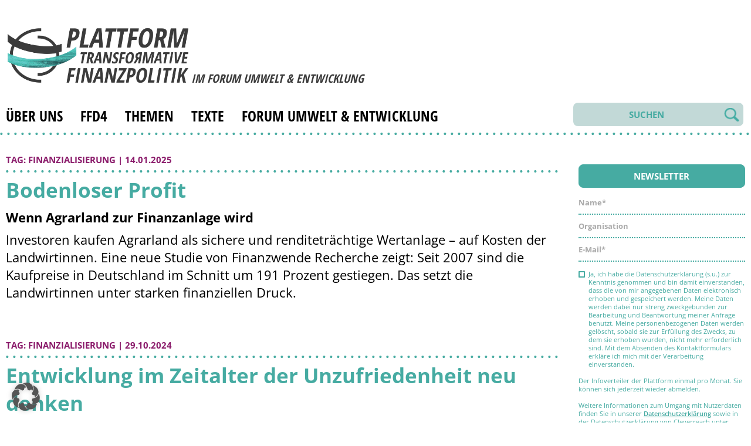

--- FILE ---
content_type: text/html; charset=UTF-8
request_url: https://ptf.forumue.de/tags/finanzialisierung/
body_size: 15256
content:
<!DOCTYPE html>
<html lang="de" class="no-js">
<head>
    <meta charset="UTF-8">
    <meta name="viewport" content="width=device-width, initial-scale=1" />
	<title>Plattform Transformative Finanzpolitik | Finanzialisierung</title>
	<link rel="profile" href="http://gmpg.org/xfn/11">
		<title>Finanzialisierung &#8211; Plattform Transformative Finanzpolitik</title>
<meta name='robots' content='max-image-preview:large' />
<link rel='dns-prefetch' href='//ajax.googleapis.com' />
<link rel="alternate" type="application/rss+xml" title="Plattform Transformative Finanzpolitik &raquo; Finanzialisierung Schlagwort-Feed" href="https://ptf.forumue.de/tags/finanzialisierung/feed/" />
<style id='wp-img-auto-sizes-contain-inline-css' type='text/css'>
img:is([sizes=auto i],[sizes^="auto," i]){contain-intrinsic-size:3000px 1500px}
/*# sourceURL=wp-img-auto-sizes-contain-inline-css */
</style>
<style id='wp-block-library-inline-css' type='text/css'>
:root{--wp-block-synced-color:#7a00df;--wp-block-synced-color--rgb:122,0,223;--wp-bound-block-color:var(--wp-block-synced-color);--wp-editor-canvas-background:#ddd;--wp-admin-theme-color:#007cba;--wp-admin-theme-color--rgb:0,124,186;--wp-admin-theme-color-darker-10:#006ba1;--wp-admin-theme-color-darker-10--rgb:0,107,160.5;--wp-admin-theme-color-darker-20:#005a87;--wp-admin-theme-color-darker-20--rgb:0,90,135;--wp-admin-border-width-focus:2px}@media (min-resolution:192dpi){:root{--wp-admin-border-width-focus:1.5px}}.wp-element-button{cursor:pointer}:root .has-very-light-gray-background-color{background-color:#eee}:root .has-very-dark-gray-background-color{background-color:#313131}:root .has-very-light-gray-color{color:#eee}:root .has-very-dark-gray-color{color:#313131}:root .has-vivid-green-cyan-to-vivid-cyan-blue-gradient-background{background:linear-gradient(135deg,#00d084,#0693e3)}:root .has-purple-crush-gradient-background{background:linear-gradient(135deg,#34e2e4,#4721fb 50%,#ab1dfe)}:root .has-hazy-dawn-gradient-background{background:linear-gradient(135deg,#faaca8,#dad0ec)}:root .has-subdued-olive-gradient-background{background:linear-gradient(135deg,#fafae1,#67a671)}:root .has-atomic-cream-gradient-background{background:linear-gradient(135deg,#fdd79a,#004a59)}:root .has-nightshade-gradient-background{background:linear-gradient(135deg,#330968,#31cdcf)}:root .has-midnight-gradient-background{background:linear-gradient(135deg,#020381,#2874fc)}:root{--wp--preset--font-size--normal:16px;--wp--preset--font-size--huge:42px}.has-regular-font-size{font-size:1em}.has-larger-font-size{font-size:2.625em}.has-normal-font-size{font-size:var(--wp--preset--font-size--normal)}.has-huge-font-size{font-size:var(--wp--preset--font-size--huge)}.has-text-align-center{text-align:center}.has-text-align-left{text-align:left}.has-text-align-right{text-align:right}.has-fit-text{white-space:nowrap!important}#end-resizable-editor-section{display:none}.aligncenter{clear:both}.items-justified-left{justify-content:flex-start}.items-justified-center{justify-content:center}.items-justified-right{justify-content:flex-end}.items-justified-space-between{justify-content:space-between}.screen-reader-text{border:0;clip-path:inset(50%);height:1px;margin:-1px;overflow:hidden;padding:0;position:absolute;width:1px;word-wrap:normal!important}.screen-reader-text:focus{background-color:#ddd;clip-path:none;color:#444;display:block;font-size:1em;height:auto;left:5px;line-height:normal;padding:15px 23px 14px;text-decoration:none;top:5px;width:auto;z-index:100000}html :where(.has-border-color){border-style:solid}html :where([style*=border-top-color]){border-top-style:solid}html :where([style*=border-right-color]){border-right-style:solid}html :where([style*=border-bottom-color]){border-bottom-style:solid}html :where([style*=border-left-color]){border-left-style:solid}html :where([style*=border-width]){border-style:solid}html :where([style*=border-top-width]){border-top-style:solid}html :where([style*=border-right-width]){border-right-style:solid}html :where([style*=border-bottom-width]){border-bottom-style:solid}html :where([style*=border-left-width]){border-left-style:solid}html :where(img[class*=wp-image-]){height:auto;max-width:100%}:where(figure){margin:0 0 1em}html :where(.is-position-sticky){--wp-admin--admin-bar--position-offset:var(--wp-admin--admin-bar--height,0px)}@media screen and (max-width:600px){html :where(.is-position-sticky){--wp-admin--admin-bar--position-offset:0px}}

/*# sourceURL=wp-block-library-inline-css */
</style><style id='wp-block-heading-inline-css' type='text/css'>
h1:where(.wp-block-heading).has-background,h2:where(.wp-block-heading).has-background,h3:where(.wp-block-heading).has-background,h4:where(.wp-block-heading).has-background,h5:where(.wp-block-heading).has-background,h6:where(.wp-block-heading).has-background{padding:1.25em 2.375em}h1.has-text-align-left[style*=writing-mode]:where([style*=vertical-lr]),h1.has-text-align-right[style*=writing-mode]:where([style*=vertical-rl]),h2.has-text-align-left[style*=writing-mode]:where([style*=vertical-lr]),h2.has-text-align-right[style*=writing-mode]:where([style*=vertical-rl]),h3.has-text-align-left[style*=writing-mode]:where([style*=vertical-lr]),h3.has-text-align-right[style*=writing-mode]:where([style*=vertical-rl]),h4.has-text-align-left[style*=writing-mode]:where([style*=vertical-lr]),h4.has-text-align-right[style*=writing-mode]:where([style*=vertical-rl]),h5.has-text-align-left[style*=writing-mode]:where([style*=vertical-lr]),h5.has-text-align-right[style*=writing-mode]:where([style*=vertical-rl]),h6.has-text-align-left[style*=writing-mode]:where([style*=vertical-lr]),h6.has-text-align-right[style*=writing-mode]:where([style*=vertical-rl]){rotate:180deg}
/*# sourceURL=https://ptf.forumue.de/wp-includes/blocks/heading/style.min.css */
</style>
<style id='wp-block-paragraph-inline-css' type='text/css'>
.is-small-text{font-size:.875em}.is-regular-text{font-size:1em}.is-large-text{font-size:2.25em}.is-larger-text{font-size:3em}.has-drop-cap:not(:focus):first-letter{float:left;font-size:8.4em;font-style:normal;font-weight:100;line-height:.68;margin:.05em .1em 0 0;text-transform:uppercase}body.rtl .has-drop-cap:not(:focus):first-letter{float:none;margin-left:.1em}p.has-drop-cap.has-background{overflow:hidden}:root :where(p.has-background){padding:1.25em 2.375em}:where(p.has-text-color:not(.has-link-color)) a{color:inherit}p.has-text-align-left[style*="writing-mode:vertical-lr"],p.has-text-align-right[style*="writing-mode:vertical-rl"]{rotate:180deg}
/*# sourceURL=https://ptf.forumue.de/wp-includes/blocks/paragraph/style.min.css */
</style>
<style id='global-styles-inline-css' type='text/css'>
:root{--wp--preset--aspect-ratio--square: 1;--wp--preset--aspect-ratio--4-3: 4/3;--wp--preset--aspect-ratio--3-4: 3/4;--wp--preset--aspect-ratio--3-2: 3/2;--wp--preset--aspect-ratio--2-3: 2/3;--wp--preset--aspect-ratio--16-9: 16/9;--wp--preset--aspect-ratio--9-16: 9/16;--wp--preset--color--black: #000000;--wp--preset--color--cyan-bluish-gray: #abb8c3;--wp--preset--color--white: #ffffff;--wp--preset--color--pale-pink: #f78da7;--wp--preset--color--vivid-red: #cf2e2e;--wp--preset--color--luminous-vivid-orange: #ff6900;--wp--preset--color--luminous-vivid-amber: #fcb900;--wp--preset--color--light-green-cyan: #7bdcb5;--wp--preset--color--vivid-green-cyan: #00d084;--wp--preset--color--pale-cyan-blue: #8ed1fc;--wp--preset--color--vivid-cyan-blue: #0693e3;--wp--preset--color--vivid-purple: #9b51e0;--wp--preset--gradient--vivid-cyan-blue-to-vivid-purple: linear-gradient(135deg,rgb(6,147,227) 0%,rgb(155,81,224) 100%);--wp--preset--gradient--light-green-cyan-to-vivid-green-cyan: linear-gradient(135deg,rgb(122,220,180) 0%,rgb(0,208,130) 100%);--wp--preset--gradient--luminous-vivid-amber-to-luminous-vivid-orange: linear-gradient(135deg,rgb(252,185,0) 0%,rgb(255,105,0) 100%);--wp--preset--gradient--luminous-vivid-orange-to-vivid-red: linear-gradient(135deg,rgb(255,105,0) 0%,rgb(207,46,46) 100%);--wp--preset--gradient--very-light-gray-to-cyan-bluish-gray: linear-gradient(135deg,rgb(238,238,238) 0%,rgb(169,184,195) 100%);--wp--preset--gradient--cool-to-warm-spectrum: linear-gradient(135deg,rgb(74,234,220) 0%,rgb(151,120,209) 20%,rgb(207,42,186) 40%,rgb(238,44,130) 60%,rgb(251,105,98) 80%,rgb(254,248,76) 100%);--wp--preset--gradient--blush-light-purple: linear-gradient(135deg,rgb(255,206,236) 0%,rgb(152,150,240) 100%);--wp--preset--gradient--blush-bordeaux: linear-gradient(135deg,rgb(254,205,165) 0%,rgb(254,45,45) 50%,rgb(107,0,62) 100%);--wp--preset--gradient--luminous-dusk: linear-gradient(135deg,rgb(255,203,112) 0%,rgb(199,81,192) 50%,rgb(65,88,208) 100%);--wp--preset--gradient--pale-ocean: linear-gradient(135deg,rgb(255,245,203) 0%,rgb(182,227,212) 50%,rgb(51,167,181) 100%);--wp--preset--gradient--electric-grass: linear-gradient(135deg,rgb(202,248,128) 0%,rgb(113,206,126) 100%);--wp--preset--gradient--midnight: linear-gradient(135deg,rgb(2,3,129) 0%,rgb(40,116,252) 100%);--wp--preset--font-size--small: 13px;--wp--preset--font-size--medium: 20px;--wp--preset--font-size--large: 36px;--wp--preset--font-size--x-large: 42px;--wp--preset--spacing--20: 0.44rem;--wp--preset--spacing--30: 0.67rem;--wp--preset--spacing--40: 1rem;--wp--preset--spacing--50: 1.5rem;--wp--preset--spacing--60: 2.25rem;--wp--preset--spacing--70: 3.38rem;--wp--preset--spacing--80: 5.06rem;--wp--preset--shadow--natural: 6px 6px 9px rgba(0, 0, 0, 0.2);--wp--preset--shadow--deep: 12px 12px 50px rgba(0, 0, 0, 0.4);--wp--preset--shadow--sharp: 6px 6px 0px rgba(0, 0, 0, 0.2);--wp--preset--shadow--outlined: 6px 6px 0px -3px rgb(255, 255, 255), 6px 6px rgb(0, 0, 0);--wp--preset--shadow--crisp: 6px 6px 0px rgb(0, 0, 0);}:where(.is-layout-flex){gap: 0.5em;}:where(.is-layout-grid){gap: 0.5em;}body .is-layout-flex{display: flex;}.is-layout-flex{flex-wrap: wrap;align-items: center;}.is-layout-flex > :is(*, div){margin: 0;}body .is-layout-grid{display: grid;}.is-layout-grid > :is(*, div){margin: 0;}:where(.wp-block-columns.is-layout-flex){gap: 2em;}:where(.wp-block-columns.is-layout-grid){gap: 2em;}:where(.wp-block-post-template.is-layout-flex){gap: 1.25em;}:where(.wp-block-post-template.is-layout-grid){gap: 1.25em;}.has-black-color{color: var(--wp--preset--color--black) !important;}.has-cyan-bluish-gray-color{color: var(--wp--preset--color--cyan-bluish-gray) !important;}.has-white-color{color: var(--wp--preset--color--white) !important;}.has-pale-pink-color{color: var(--wp--preset--color--pale-pink) !important;}.has-vivid-red-color{color: var(--wp--preset--color--vivid-red) !important;}.has-luminous-vivid-orange-color{color: var(--wp--preset--color--luminous-vivid-orange) !important;}.has-luminous-vivid-amber-color{color: var(--wp--preset--color--luminous-vivid-amber) !important;}.has-light-green-cyan-color{color: var(--wp--preset--color--light-green-cyan) !important;}.has-vivid-green-cyan-color{color: var(--wp--preset--color--vivid-green-cyan) !important;}.has-pale-cyan-blue-color{color: var(--wp--preset--color--pale-cyan-blue) !important;}.has-vivid-cyan-blue-color{color: var(--wp--preset--color--vivid-cyan-blue) !important;}.has-vivid-purple-color{color: var(--wp--preset--color--vivid-purple) !important;}.has-black-background-color{background-color: var(--wp--preset--color--black) !important;}.has-cyan-bluish-gray-background-color{background-color: var(--wp--preset--color--cyan-bluish-gray) !important;}.has-white-background-color{background-color: var(--wp--preset--color--white) !important;}.has-pale-pink-background-color{background-color: var(--wp--preset--color--pale-pink) !important;}.has-vivid-red-background-color{background-color: var(--wp--preset--color--vivid-red) !important;}.has-luminous-vivid-orange-background-color{background-color: var(--wp--preset--color--luminous-vivid-orange) !important;}.has-luminous-vivid-amber-background-color{background-color: var(--wp--preset--color--luminous-vivid-amber) !important;}.has-light-green-cyan-background-color{background-color: var(--wp--preset--color--light-green-cyan) !important;}.has-vivid-green-cyan-background-color{background-color: var(--wp--preset--color--vivid-green-cyan) !important;}.has-pale-cyan-blue-background-color{background-color: var(--wp--preset--color--pale-cyan-blue) !important;}.has-vivid-cyan-blue-background-color{background-color: var(--wp--preset--color--vivid-cyan-blue) !important;}.has-vivid-purple-background-color{background-color: var(--wp--preset--color--vivid-purple) !important;}.has-black-border-color{border-color: var(--wp--preset--color--black) !important;}.has-cyan-bluish-gray-border-color{border-color: var(--wp--preset--color--cyan-bluish-gray) !important;}.has-white-border-color{border-color: var(--wp--preset--color--white) !important;}.has-pale-pink-border-color{border-color: var(--wp--preset--color--pale-pink) !important;}.has-vivid-red-border-color{border-color: var(--wp--preset--color--vivid-red) !important;}.has-luminous-vivid-orange-border-color{border-color: var(--wp--preset--color--luminous-vivid-orange) !important;}.has-luminous-vivid-amber-border-color{border-color: var(--wp--preset--color--luminous-vivid-amber) !important;}.has-light-green-cyan-border-color{border-color: var(--wp--preset--color--light-green-cyan) !important;}.has-vivid-green-cyan-border-color{border-color: var(--wp--preset--color--vivid-green-cyan) !important;}.has-pale-cyan-blue-border-color{border-color: var(--wp--preset--color--pale-cyan-blue) !important;}.has-vivid-cyan-blue-border-color{border-color: var(--wp--preset--color--vivid-cyan-blue) !important;}.has-vivid-purple-border-color{border-color: var(--wp--preset--color--vivid-purple) !important;}.has-vivid-cyan-blue-to-vivid-purple-gradient-background{background: var(--wp--preset--gradient--vivid-cyan-blue-to-vivid-purple) !important;}.has-light-green-cyan-to-vivid-green-cyan-gradient-background{background: var(--wp--preset--gradient--light-green-cyan-to-vivid-green-cyan) !important;}.has-luminous-vivid-amber-to-luminous-vivid-orange-gradient-background{background: var(--wp--preset--gradient--luminous-vivid-amber-to-luminous-vivid-orange) !important;}.has-luminous-vivid-orange-to-vivid-red-gradient-background{background: var(--wp--preset--gradient--luminous-vivid-orange-to-vivid-red) !important;}.has-very-light-gray-to-cyan-bluish-gray-gradient-background{background: var(--wp--preset--gradient--very-light-gray-to-cyan-bluish-gray) !important;}.has-cool-to-warm-spectrum-gradient-background{background: var(--wp--preset--gradient--cool-to-warm-spectrum) !important;}.has-blush-light-purple-gradient-background{background: var(--wp--preset--gradient--blush-light-purple) !important;}.has-blush-bordeaux-gradient-background{background: var(--wp--preset--gradient--blush-bordeaux) !important;}.has-luminous-dusk-gradient-background{background: var(--wp--preset--gradient--luminous-dusk) !important;}.has-pale-ocean-gradient-background{background: var(--wp--preset--gradient--pale-ocean) !important;}.has-electric-grass-gradient-background{background: var(--wp--preset--gradient--electric-grass) !important;}.has-midnight-gradient-background{background: var(--wp--preset--gradient--midnight) !important;}.has-small-font-size{font-size: var(--wp--preset--font-size--small) !important;}.has-medium-font-size{font-size: var(--wp--preset--font-size--medium) !important;}.has-large-font-size{font-size: var(--wp--preset--font-size--large) !important;}.has-x-large-font-size{font-size: var(--wp--preset--font-size--x-large) !important;}
/*# sourceURL=global-styles-inline-css */
</style>

<style id='classic-theme-styles-inline-css' type='text/css'>
/*! This file is auto-generated */
.wp-block-button__link{color:#fff;background-color:#32373c;border-radius:9999px;box-shadow:none;text-decoration:none;padding:calc(.667em + 2px) calc(1.333em + 2px);font-size:1.125em}.wp-block-file__button{background:#32373c;color:#fff;text-decoration:none}
/*# sourceURL=/wp-includes/css/classic-themes.min.css */
</style>
<link rel='stylesheet' id='slickcss-css' href='https://ptf.forumue.de/wp-content/themes/PTF/css/slick.css?ver=6.9' type='text/css' media='all' />
<link rel='stylesheet' id='slickthemecss-css' href='https://ptf.forumue.de/wp-content/themes/PTF/css/slick-theme.css?ver=6.9' type='text/css' media='all' />
<link rel='stylesheet' id='fancycss-css' href='https://ptf.forumue.de/wp-content/themes/PTF/css/jquery.fancybox.min.css?ver=6.9' type='text/css' media='all' />
<link rel='stylesheet' id='mycss-css' href='https://ptf.forumue.de/wp-content/themes/PTF/css/ptf.css?555&#038;ver=6.9' type='text/css' media='all' />
<link rel='stylesheet' id='e2b-admin-ui-css-css' href='https://ajax.googleapis.com/ajax/libs/jqueryui/1.9.0/themes/base/jquery-ui.css?ver=1.9.0' type='text/css' media='' />
<link rel='stylesheet' id='borlabs-cookie-custom-css' href='https://ptf.forumue.de/wp-content/cache/borlabs-cookie/1/borlabs-cookie-1-de.css?ver=3.3.23-33' type='text/css' media='all' />
<script type="text/javascript" src="https://ptf.forumue.de/wp-includes/js/jquery/jquery.min.js?ver=3.7.1" id="jquery-core-js"></script>
<script type="text/javascript" src="https://ptf.forumue.de/wp-includes/js/jquery/jquery-migrate.min.js?ver=3.4.1" id="jquery-migrate-js"></script>
<script type="text/javascript" src="https://ptf.forumue.de/wp-content/themes/PTF/js/jquery.fancybox.min.js?ver=6.9" id="fancyjs-js"></script>
<script type="text/javascript" src="https://ptf.forumue.de/wp-content/themes/PTF/js/ptf.js?ver=6.9" id="myjs-js"></script>
<script data-no-optimize="1" data-no-minify="1" data-cfasync="false" type="text/javascript" src="https://ptf.forumue.de/wp-content/cache/borlabs-cookie/1/borlabs-cookie-config-de.json.js?ver=3.3.23-33" id="borlabs-cookie-config-js"></script>
<script data-no-optimize="1" data-no-minify="1" data-cfasync="false" type="text/javascript" src="https://ptf.forumue.de/wp-content/plugins/borlabs-cookie/assets/javascript/borlabs-cookie-prioritize.min.js?ver=3.3.23" id="borlabs-cookie-prioritize-js"></script>
<link rel="https://api.w.org/" href="https://ptf.forumue.de/wp-json/" /><link rel="alternate" title="JSON" type="application/json" href="https://ptf.forumue.de/wp-json/wp/v2/tags/95" /><link rel="EditURI" type="application/rsd+xml" title="RSD" href="https://ptf.forumue.de/xmlrpc.php?rsd" />
<meta name="generator" content="WordPress 6.9" />
<link rel="icon" href="https://ptf.forumue.de/wp-content/uploads/2021/10/ptffav-150x150.ico" sizes="32x32" />
<link rel="icon" href="https://ptf.forumue.de/wp-content/uploads/2021/10/ptffav.ico" sizes="192x192" />
<link rel="apple-touch-icon" href="https://ptf.forumue.de/wp-content/uploads/2021/10/ptffav.ico" />
<meta name="msapplication-TileImage" content="https://ptf.forumue.de/wp-content/uploads/2021/10/ptffav.ico" />

	<noscript>
	<style type='text/css' title='text/css'> #main-content,#footer { display: block; } </style>
	</noscript>

</head>

<body class="archive tag tag-finanzialisierung tag-95 wp-custom-logo wp-theme-PTF" >


	<header id="header" class="clearfix" role="banner">
				
		<div class='logo'>
			<a href="https://ptf.forumue.de/">			
								<img class='logoimg' src="https://ptf.forumue.de/wp-content/uploads/2021/11/ptf-logo-small.png" alt="Plattform Transformative Finanzpolitik" />
							</a>
			<h2>im Forum Umwelt &amp; Entwicklung</h2>
			
		</div>

		<div class='burger'>     
		  <div class='bar1'></div>
		  <div class='bar2'></div>
		  <div class='bar3'></div>
		</div>

		<nav class='nav' role="navigation ">

			<div class='menu mob'>
				<div class="menu-main-container"><ul class="top-menu"><li id="menu-item-115" class="menu-item menu-item-type-post_type menu-item-object-page menu-item-115"><a href="https://ptf.forumue.de/ueber-uns/">Über uns</a></li>
<li id="menu-item-6105" class="menu-item menu-item-type-taxonomy menu-item-object-category menu-item-6105"><a href="https://ptf.forumue.de/c/ffd4/">FfD4</a></li>
<li id="menu-item-63" class="menu-item menu-item-type-post_type menu-item-object-page menu-item-home menu-item-has-children menu-item-63"><a href="https://ptf.forumue.de/">Themen</a>
<ul class="sub-menu">
	<li id="menu-item-3651" class="menu-item menu-item-type-taxonomy menu-item-object-category menu-item-3651"><a href="https://ptf.forumue.de/c/allgemein/">Allgemein</a></li>
	<li id="menu-item-6108" class="menu-item menu-item-type-taxonomy menu-item-object-category menu-item-6108"><a href="https://ptf.forumue.de/c/ffd4/">FfD4</a></li>
	<li id="menu-item-235" class="menu-item menu-item-type-taxonomy menu-item-object-category menu-item-235"><a href="https://ptf.forumue.de/c/oeffentliche-finanzen/">Öffentliche Finanzen</a></li>
	<li id="menu-item-236" class="menu-item menu-item-type-taxonomy menu-item-object-category menu-item-236"><a href="https://ptf.forumue.de/c/internationale-zusammenarbeit/">Internationale Zusammenarbeit</a></li>
	<li id="menu-item-237" class="menu-item menu-item-type-taxonomy menu-item-object-category menu-item-237"><a href="https://ptf.forumue.de/c/private-finanzierung/">Private Finanzierung</a></li>
	<li id="menu-item-238" class="menu-item menu-item-type-taxonomy menu-item-object-category menu-item-238"><a href="https://ptf.forumue.de/c/handel/">Handel</a></li>
	<li id="menu-item-239" class="menu-item menu-item-type-taxonomy menu-item-object-category menu-item-239"><a href="https://ptf.forumue.de/c/schulden/">Schulden</a></li>
	<li id="menu-item-240" class="menu-item menu-item-type-taxonomy menu-item-object-category menu-item-240"><a href="https://ptf.forumue.de/c/systemische-fragen/">Systemische Fragen</a></li>
	<li id="menu-item-241" class="menu-item menu-item-type-taxonomy menu-item-object-category menu-item-241"><a href="https://ptf.forumue.de/c/querschnittsaufgaben/">Querschnittsaufgaben</a></li>
</ul>
</li>
<li id="menu-item-82" class="menu-item menu-item-type-post_type menu-item-object-page menu-item-82"><a href="https://ptf.forumue.de/texte/">Texte</a></li>
<li id="menu-item-116" class="menu-item menu-item-type-custom menu-item-object-custom menu-item-has-children menu-item-116"><a href="https://www.forumue.de/">Forum Umwelt &#038; Entwicklung</a>
<ul class="sub-menu">
	<li id="menu-item-323" class="menu-item menu-item-type-custom menu-item-object-custom menu-item-323"><a href="https://www.forumue.de/ueber-uns/">Über uns</a></li>
	<li id="menu-item-324" class="menu-item menu-item-type-custom menu-item-object-custom menu-item-324"><a href="https://www.forumue.de/ueber-uns/team/">Team</a></li>
	<li id="menu-item-325" class="menu-item menu-item-type-custom menu-item-object-custom menu-item-325"><a href="https://www.forumue.de/themen/">Themen</a></li>
	<li id="menu-item-326" class="menu-item menu-item-type-custom menu-item-object-custom menu-item-326"><a href="https://www.forumue.de/kategorie/termine/">Termine</a></li>
	<li id="menu-item-327" class="menu-item menu-item-type-custom menu-item-object-custom menu-item-327"><a href="https://www.forumue.de/hintergrundanalyse/rundbriefe/">Rundbriefe</a></li>
</ul>
</li>
</ul></div>								<div class='menu-search'>
					<form method="get" id="searchform" action="/index.php">
						<input type="hidden" name="cat" id="cat" value="15" />
						<input class='fd' type="text"  name="s" id="s" placeholder="SUCHEN" /><input class='bt' type="submit" id="search_submit" value="" />
					</form>
				</div>
				<div class='twit'>
<!-- 
				<a href='https://bsky.app/profile/ptf.forumue.de' target='_blank'>&nbsp;</a> 
 -->
				</div>		

			</div>

			<div class='menu desk'>
				<div class="menu-main-container"><ul class="top-menu"><li class="menu-item menu-item-type-post_type menu-item-object-page menu-item-115"><a href="https://ptf.forumue.de/ueber-uns/">Über uns</a></li>
<li class="menu-item menu-item-type-taxonomy menu-item-object-category menu-item-6105"><a href="https://ptf.forumue.de/c/ffd4/">FfD4</a></li>
<li class="menu-item menu-item-type-post_type menu-item-object-page menu-item-home menu-item-has-children menu-item-63"><a href="https://ptf.forumue.de/">Themen</a>
<ul class="sub-menu">
	<li class="menu-item menu-item-type-taxonomy menu-item-object-category menu-item-3651"><a href="https://ptf.forumue.de/c/allgemein/">Allgemein</a></li>
	<li class="menu-item menu-item-type-taxonomy menu-item-object-category menu-item-6108"><a href="https://ptf.forumue.de/c/ffd4/">FfD4</a></li>
	<li class="menu-item menu-item-type-taxonomy menu-item-object-category menu-item-235"><a href="https://ptf.forumue.de/c/oeffentliche-finanzen/">Öffentliche Finanzen</a></li>
	<li class="menu-item menu-item-type-taxonomy menu-item-object-category menu-item-236"><a href="https://ptf.forumue.de/c/internationale-zusammenarbeit/">Internationale Zusammenarbeit</a></li>
	<li class="menu-item menu-item-type-taxonomy menu-item-object-category menu-item-237"><a href="https://ptf.forumue.de/c/private-finanzierung/">Private Finanzierung</a></li>
	<li class="menu-item menu-item-type-taxonomy menu-item-object-category menu-item-238"><a href="https://ptf.forumue.de/c/handel/">Handel</a></li>
	<li class="menu-item menu-item-type-taxonomy menu-item-object-category menu-item-239"><a href="https://ptf.forumue.de/c/schulden/">Schulden</a></li>
	<li class="menu-item menu-item-type-taxonomy menu-item-object-category menu-item-240"><a href="https://ptf.forumue.de/c/systemische-fragen/">Systemische Fragen</a></li>
	<li class="menu-item menu-item-type-taxonomy menu-item-object-category menu-item-241"><a href="https://ptf.forumue.de/c/querschnittsaufgaben/">Querschnittsaufgaben</a></li>
</ul>
</li>
<li class="menu-item menu-item-type-post_type menu-item-object-page menu-item-82"><a href="https://ptf.forumue.de/texte/">Texte</a></li>
<li class="menu-item menu-item-type-custom menu-item-object-custom menu-item-has-children menu-item-116"><a href="https://www.forumue.de/">Forum Umwelt &#038; Entwicklung</a>
<ul class="sub-menu">
	<li class="menu-item menu-item-type-custom menu-item-object-custom menu-item-323"><a href="https://www.forumue.de/ueber-uns/">Über uns</a></li>
	<li class="menu-item menu-item-type-custom menu-item-object-custom menu-item-324"><a href="https://www.forumue.de/ueber-uns/team/">Team</a></li>
	<li class="menu-item menu-item-type-custom menu-item-object-custom menu-item-325"><a href="https://www.forumue.de/themen/">Themen</a></li>
	<li class="menu-item menu-item-type-custom menu-item-object-custom menu-item-326"><a href="https://www.forumue.de/kategorie/termine/">Termine</a></li>
	<li class="menu-item menu-item-type-custom menu-item-object-custom menu-item-327"><a href="https://www.forumue.de/hintergrundanalyse/rundbriefe/">Rundbriefe</a></li>
</ul>
</li>
</ul></div>								<div class='twit'>
<!-- 
				<a href='https://bsky.app/profile/ptf.forumue.de' target='_blank'>&nbsp;</a>
 -->
				</div>		
				<div class='menu-search'>
					<form method="get" id="searchform" action="/index.php">
						<input type="hidden" name="cat" id="cat" value="15" />
						<input class='fd' type="text"  name="s" id="s" placeholder="SUCHEN" /><input class='bt' type="submit" id="search_submit" value="" />
					</form>
				</div>

			</div>

			
		</nav>
		
	</header>
	<div class='dotti'></div>

<div id="main-content" class="main-content thema">
	<div id="primary" class="content-area">
		<div id="content" class="site-content clearfix" role="main">

<div class='leftcol'>

	<div class='allposts'>
			
		<div class='item'>
			<div class='cat_info'> 
			<a href='/texte'>Tag:</a> Finanzialisierung |  14.01.2025  
			</div>
			<div class='dotti'></div>	
			<h2><a href='https://ptf.forumue.de/private-finanzierung/bodenloser-profit/'>Bodenloser Profit​</a></h2>
			
<h3 class="wp-block-heading">Wenn Agrarland zur Finanzanlage wird</h3>



<p>Investoren kaufen Agrarland als sichere und renditeträchtige Wertanlage – auf Kosten der Landwirtinnen. Eine neue Studie von Finanzwende Recherche zeigt: Seit 2007 sind die Kaufpreise in Deutschland im Schnitt um 191 Prozent gestiegen. Das setzt die Landwirtinnen unter starken finanziellen Druck.</p>
			<!-- <p class='autoren'>Aurora Li, Michael Peters, Uwe Zöllner</p> -->
		</div>
	
					
					
		<div class='item'>
			<div class='cat_info'> 
			<a href='/texte'>Tag:</a> Finanzialisierung |  29.10.2024  
			</div>
			<div class='dotti'></div>	
			<h2><a href='https://ptf.forumue.de/handel/entwicklung-im-zeitalter-der-unzufriedenheit-neu-denken/'>Entwicklung im Zeitalter der Unzufriedenheit neu denken</a></h2>
			
<h3 class="wp-block-heading">Trade and Development Report 2024</h3>



<p>Der Trade and Development Report 2024 von UNCTAD fordert ein grundlegendes Überdenken der Entwicklungsstrategien angesichts einer globalen Konjunkturabschwächung und zunehmender sozialer Unzufriedenheit. Er warnt davor, dass die durch Krisen und den Klimawandel belastete Weltwirtschaft in niedrigem Wachstum und schwachen Investitionen feststeckt und nicht in der Lage ist, den Entwicklungsbedarf zu decken. In der Zwischenzeit verändern rasante technologische Veränderungen und zunehmende geopolitische Spannungen Handels- und Produktionsmuster und können so die Ungleichheiten zwischen Industrie- und Entwicklungsländern potenziell verschärfen. In einer schwächelnden Wirtschaft stehen Entwicklungsländer vor schwierigen politischen Entscheidungen, da sie mit steigender Verschuldung, hohen Energiepreisen und wachsender Nachfrage nach Gesundheits- und Sozialleistungen zu kämpfen haben. Trotz dieser Herausforderungen identifiziert der Bericht Chancen, wie die steigende Nachfrage nach kritischen Mineralien für die Energiewende und den zunehmenden Süd-Süd-Handel. Ohne strategische politische Kurswechsel könnten diese Chancen jedoch ungenutzt bleiben.</p>



<a class="more-link" href="https://ptf.forumue.de/handel/entwicklung-im-zeitalter-der-unzufriedenheit-neu-denken/">Weiterlesen</a>			<!-- <p class='autoren'></p> -->
		</div>
	
					
					
		<div class='item'>
			<div class='cat_info'> 
			<a href='/texte'>Tag:</a> Finanzialisierung |  14.05.2024  
			</div>
			<div class='dotti'></div>	
			<h2><a href='https://ptf.forumue.de/private-finanzierung/land-squeeze/'>Land Squeeze</a></h2>
			
<h3 class="wp-block-heading">Was ist der Grund für den beispiellosen Druck auf landwirtschaftliche Flächen und was kann getan werden, um einen gerechten Zugang zu Land zu erreichen?</h3>



<p>Die globale Finanzkrise von 2008 löste eine riesige Welle von Land Grabbing aus. Seither hat der Druck auf landwirtschaftliche Nutzflächen nicht nachgelassen. 15 Jahre später haben sich die Bodenpreise weltweit verdoppelt, und Landwirte werden von allen Seiten unter Druck gesetzt. Riesige Flächen landwirtschaftlicher Nutzflächen werden jetzt für Kohlenstoffkompensationen und andere Formen des „Green Grabbing“ aufgekauft &#8211; zusätzlich zum Druck durch konventionelle Grabs. Die Landungleichheit nimmt in allen Regionen der Welt zu. Gleichzeitig werden Landwirte und Gemeinschaften, die für Ernährungssicherheit sorgen und das Land verwalten, verdrängt.</p>



<a class="more-link" href="https://ptf.forumue.de/private-finanzierung/land-squeeze/">Weiterlesen</a>			<!-- <p class='autoren'></p> -->
		</div>
	
					
					
		<div class='item'>
			<div class='cat_info'> 
			<a href='/texte'>Tag:</a> Finanzialisierung |  4.04.2024  
			</div>
			<div class='dotti'></div>	
			<h2><a href='https://ptf.forumue.de/systemische-fragen/finanzialisierung-menschenrechte-und-die-bretton-woods-institutionen/'>Finanzialisierung, Menschenrechte und die Bretton-Woods-Institutionen</a></h2>
			
<h3 class="wp-block-heading">Eine Einführung für Organisationen der Zivilgesellschaft</h3>



<p>Der neue BWP-Bericht untersucht die Rolle der BWI bei der Förderung der Finanzialisierung im Globalen Süden und der Aufrechterhaltung neokolonialer globaler Ungleichgewichte von Reichtum und Macht. Er beleuchtet die menschenrechtlichen Auswirkungen der Finanzialisierung in verschiedenen Kontexten und legt dabei besonderes Augenmerk auf die geschlechtsspezifischen Folgen. Der Bericht enthält Empfehlungen für zivilgesellschaftliche Organisationen, wie sie den Aspekt der Finanzialisierung in ihre Lobbyarbeit gegenüber Weltbank und IWF einbeziehen können.</p>
			<!-- <p class='autoren'>Robert Bain</p> -->
		</div>
	
					
					
		<div class='item'>
			<div class='cat_info'> 
			<a href='/texte'>Tag:</a> Finanzialisierung |  25.03.2024  
			</div>
			<div class='dotti'></div>	
			<h2><a href='https://ptf.forumue.de/oeffentliche-finanzen/generationenkapital-kritik-an-fehlenden-klima-und-menschenrechtsvorgaben/'>Generationenkapital: Kritik an fehlenden Klima- und Menschenrechtsvorgaben</a></h2>
			
<p>Der Referentenentwurf für das vom Bundesministerium für Arbeit und Soziales (BMAS) und dem Bundesministerium der Finanzen (BMF) geplante „Generationenkapitalgesetz“ hat große Mängel in Sachen Umweltschutz und Menschenrechte. Dies kritisieren der Dachverband der Kritischen Aktionär*innen und urgewald im Rahmen einer Verbändeanhörung. Demnach fehlen verpflichtende nachhaltigkeits- und menschenrechtsbezogene Anlagekriterien für die Verwaltung der milliardenschweren staatlichen Geldanlagen. Außerdem bemängeln die NGOs die fehlende parlamentarische Beteiligung und fehlende Regeln zur regelmäßigen Offenlegung des Portfolios. </p>
			<!-- <p class='autoren'></p> -->
		</div>
	
					
					
		<div class='item'>
			<div class='cat_info'> 
			<a href='/texte'>Tag:</a> Finanzialisierung |  8.11.2023  
			</div>
			<div class='dotti'></div>	
			<h2><a href='https://ptf.forumue.de/systemische-fragen/rendite-mit-der-miete/'>Rendite mit der Miete</a></h2>
			
<h3 class="wp-block-heading">Wie die Finanzmärkte die Wohnungskrise in Deutschland befeuern</h3>



<p>Das Phänomen der Finanzialisierung greift immer mehr um sich. Eine neue Studie von Finanzwende Recherche untersucht, welche Auswirkungen finanzialisierte Wohnungsunternehmen für Mieter:innen und den Wohnungsmarkt haben. Die Finanzialisierung hat den deutschen Wohnungsmarkt instabiler gemacht. Rund 41 Prozent der gezahlten Miete floss direkt in die Taschen der Aktionär:innen. Bezahlbarer Neubau war nicht der Fokus des auf Finanzanleger:innen ausgerichteten Geschäftsmodells. Die Studie diskutiert Maßnahmen, um diese Entwicklung einzudämmen.</p>
			<!-- <p class='autoren'>Jorim Gerrard, Uwe Zöllner, Michael Peters</p> -->
		</div>
	
					
					
		<div class='item'>
			<div class='cat_info'> 
			<a href='/texte'>Tag:</a> Finanzialisierung |  27.09.2023  
			</div>
			<div class='dotti'></div>	
			<h2><a href='https://ptf.forumue.de/systemische-fragen/finanzialisierung-und-menschenrechte-im-nahen-osten-und-nordafrika/'>Finanzialisierung und Menschenrechte im Nahen Osten und Nordafrika</a></h2>
			
<p>Als Teil des BWP-Projekts &#8222;Finanzialisierung und Menschenrecht&#8220;e erklärt dieses Briefing, wie der IWF und die Weltbank die Finanzialisierung der MENA-Staaten vorangetrieben haben und welche weitreichenden negativen Auswirkungen dies auf die Gesellschaften und Volkswirtschaften der Region hatte.</p>
			<!-- <p class='autoren'></p> -->
		</div>
	
					
					
		<div class='item'>
			<div class='cat_info'> 
			<a href='/texte'>Tag:</a> Finanzialisierung |  29.06.2023  
			</div>
			<div class='dotti'></div>	
			<h2><a href='https://ptf.forumue.de/systemische-fragen/deutsche-bank-blackrock-co-machtkonzentration-in-der-finanzwirtschaft/'>Deutsche Bank, Blackrock &#038; Co.: Machtkonzentration in der Finanzwirtschaft</a></h2>
			
<p>In Folge 5 des Machtspielchen-Podcasts schauen sich LobbyControl und Forum Umwelt &amp; Entwicklung einen Sektor an, der beim Thema Konzernmacht immer ein wenig unter dem Radar bleibt: die Finanzwirtschaft. Mit Gerhard Schick von der Bürgerbewegung Finanzwende sprechen Nelly Grotefendt und Verena Leyendecker darüber, warum viele Banken immer noch „too big to fail“ sind, warum das problematisch für Steuerzahler:innen ist und welche Akteure sonst noch im Finanzsektor zu viel Macht konzentrieren.</p>
			<!-- <p class='autoren'>Nelly Grotefendt, Verena Leyendecker, Gerhard Schick</p> -->
		</div>
	
					
					
		<div class='item'>
			<div class='cat_info'> 
			<a href='/texte'>Tag:</a> Finanzialisierung |  12.06.2023  
			</div>
			<div class='dotti'></div>	
			<h2><a href='https://ptf.forumue.de/private-finanzierung/aktienrueckkaeufe-ausschuettungen-an-aktionaerinnen-statt-zukunftsinvestitionen/'>Aktienrückkäufe – Ausschüttungen an Aktionär:innen statt Zukunftsinvestitionen</a></h2>
			
<p>Wenn Unternehmen eigene Aktien zurückkaufen, kommt das ihren Aktionär:innen zugute. Die Geschäftspraxis zeigt die Logik der Shareholder-Value-Orientierung und rückt wichtige Zukunftsinvestitionen in den Hintergrund.</p>
			<!-- <p class='autoren'>Carmen Giovanazzi</p> -->
		</div>
	
					
					
		<div class='item'>
			<div class='cat_info'> 
			<a href='/texte'>Tag:</a> Finanzialisierung |  16.05.2023  
			</div>
			<div class='dotti'></div>	
			<h2><a href='https://ptf.forumue.de/private-finanzierung/private-equity-beteiligungen-an-arztpraxen-in-deutschland/'>Private-Equity-Beteiligungen an Arztpraxen in Deutschland</a></h2>
			
<h3 class="wp-block-heading">Profite vor Patientenwohl</h3>



<p>Das Eindringen der Finanzmarktlogik betrifft viele Bereiche. Auch Arztpraxen sind immer öfter Zielscheibe von Private-Equity-Firmen. Finanzwende Recherche hat sich fünf Beispiele angeschaut. In diesen Fällen weist die Mehrheit eine hohe Verschuldung auf. Laut anderer Untersuchungen können durch die Aufkäufe sogar regional monopolartige Strukturen entstehen. Private Equity gefährdet so nicht nur die freie Arztwahl und die Qualität der medizinischen Versorgung, sondern auch die Versorgungssicherheit.</p>
			<!-- <p class='autoren'>Aurora Li, Uwe Zöllner, Michael Peters</p> -->
		</div>
	
					
					

<p class='pagination'>	
	<a href="https://ptf.forumue.de/tags/finanzialisierung/page/2/" class="nextbt">« Ältere Texte</a></p>


	</div>

</div>

<div class='rightcol'>


	


	
	
	
	
	<div class='item newsletter'>
		<h2 class='area'>Newsletter</h2>
	
		<script type='text/javascript'>
		jQuery.noConflict();
		
			(function($) {
		
		
			// email formular verarbeitung
			function loadjQuery(e,t){var n=document.createElement("script");n.setAttribute("src",e);n.onload=t;n.onreadystatechange=function(){if(this.readyState=="complete"||this.readyState=="loaded")t()};document.getElementsByTagName("head")[0].appendChild(n)}function main(){
			var $cr=jQuery.noConflict();var old_src;$cr(document).ready(function(){$cr(".cr_form").submit(function(){$cr(this).find('.clever_form_error').removeClass('clever_form_error');$cr(this).find('.clever_form_note').remove();$cr(this).find(".musthave").find('input, textarea').each(function(){if(jQuery.trim($cr(this).val())==""||($cr(this).is(':checkbox'))||($cr(this).is(':radio'))){if($cr(this).is(':checkbox')||($cr(this).is(':radio'))){if(!$cr(this).parents(".cr_ipe_item").find(":checked").is(":checked")){$cr(this).parents(".cr_ipe_item").addClass('clever_form_error')}}else{$cr(this).addClass('clever_form_error')}}});if($cr(this).attr("action").search(document.domain)>0&&$cr(".cr_form").attr("action").search("wcs")>0){var cr_email=$cr(this).find('input[name=email]');var unsub=false;if($cr("input['name=cr_subunsubscribe'][value='false']").length){if($cr("input['name=cr_subunsubscribe'][value='false']").is(":checked")){unsub=true}}if(cr_email.val()&&!unsub){$cr.ajax({type:"GET",url:$cr(".cr_form").attr("action").replace("wcs","check_email")+window.btoa($cr(this).find('input[name=email]').val()),success:function(data){if(data){cr_email.addClass('clever_form_error').before("<div class='clever_form_note cr_font'>"+data+"</div>");return false}},async:false})}var cr_captcha=$cr(this).find('input[name=captcha]');if(cr_captcha.val()){$cr.ajax({type:"GET",url:$cr(".cr_form").attr("action").replace("wcs","check_captcha")+$cr(this).find('input[name=captcha]').val(),success:function(data){if(data){cr_captcha.addClass('clever_form_error').after("<div style='display:block' class='clever_form_note cr_font'>"+data+"</div>");return false}},async:false})}}if($cr(this).find('.clever_form_error').length){return false}return true});$cr('input[class*="cr_number"]').change(function(){if(isNaN($cr(this).val())){$cr(this).val(1)}if($cr(this).attr("min")){if(($cr(this).val()*1)<($cr(this).attr("min")*1)){$cr(this).val($cr(this).attr("min"))}}if($cr(this).attr("max")){if(($cr(this).val()*1)>($cr(this).attr("max")*1)){$cr(this).val($cr(this).attr("max"))}}});old_src=$cr("div[rel='captcha'] img:not(.captcha2_reload)").attr("src");if($cr("div[rel='captcha'] img:not(.captcha2_reload)").length!=0){captcha_reload()}});function captcha_reload(){var timestamp=new Date().getTime();$cr("div[rel='captcha'] img:not(.captcha2_reload)").attr("src","");$cr("div[rel='captcha'] img:not(.captcha2_reload)").attr("src",old_src+"?t="+timestamp);return false}
			
			}
			if(typeof jQuery==="undefined"){loadjQuery("//ajax.googleapis.com/ajax/libs/jquery/1.4.2/jquery.min.js",main)}else{main()}
		
		
		
		})(jQuery);	
		</script>


		<form class="layout_form cr_form cr_font" action="https://seu2.cleverreach.com/f/207620-307157/wcs/" method="post" target="_blank">
		
				<div class="cr_body cr_page cr_font formbox">
				<div class="editable_content" style="text-align:left;">
					<div id="6811511" rel="text" class="cr_ipe_item ui-sortable musthave" style=" margin-bottom:0px;">
						<label for="text6811511" class="itemname">Name*</label> 
						<input placeholder="Name*" id="text6811511" name="1056307" type="text" value="" style="width:100%;" />
					</div>
					<div id="6811513" rel="textarea" class="cr_ipe_item ui-sortable" style=" margin-bottom:0px;">
						<label for="textarea_6811513" class="itemname">Organisation</label>
						<input placeholder="Organisation" id="textarea_6811513" name="1056309" style="width:100%;">
					</div>
					<div id="6811514" rel="email" class="cr_ipe_item ui-sortable musthave" style="margin-bottom:px;">
						<label for="text6811514" class="itemname">E-Mail*</label> 
						<input placeholder="E-Mail*" id="text6811514" name="email" value="" type="text" style="width:100%;" />
					</div>
					<div id="6811518" rel="checkbox" class="cr_ipe_item ui-sortable musthave" style=" margin-bottom:0px;">
						<label class="itemname">Hinweise zum Datenschutz*</label>
						<div class="mce_data" style="overflow:auto;">
							<input  id="Ja, ich habe die Datenschutzerklärung (s.u.) zur Kenntnis genommen und bin damit einverstanden, dass die von mir angegebenen Daten elektronisch erhoben und gespeichert werden. Meine Daten werden dabei nur streng zweckgebunden zur Bearbeitung und Beantwortung meiner Anfrage benutzt. Meine personenbezogenen Daten werden gelöscht, sobald sie zur Erfüllung des Zwecks, zu dem sie erhoben wurden, nicht mehr erforderlich sind. Mit dem Absenden des Kontaktformulars erkläre ich mich mit der Verarbeitung einverstanden.6811518" class="cr_ipe_checkbox" name="1159251[]" value="Ja, ich habe die <a Datenschutzerklärung zur Kenntnis genommen und bin damit einverstanden, dass die von mir angegebenen Daten elektronisch erhoben und gespeichert werden. Meine Daten werden dabei nur streng zweckgebunden zur Bearbeitung und Beantwortung meiner Anfrage benutzt. Meine personenbezogenen Daten werden gelöscht, sobald sie zur Erfüllung des Zwecks, zu dem sie erhoben wurden, nicht mehr erforderlich sind. Mit dem Absenden des Kontaktformulars erkläre ich mich mit der Verarbeitung einverstanden." type="checkbox"  />
								Ja, ich habe die Datenschutzerklärung (s.u.) zur Kenntnis genommen und bin damit einverstanden, dass die von mir angegebenen Daten elektronisch erhoben und gespeichert werden. Meine Daten werden dabei nur streng zweckgebunden zur Bearbeitung und Beantwortung meiner Anfrage benutzt. Meine personenbezogenen Daten werden gelöscht, sobald sie zur Erfüllung des Zwecks, zu dem sie erhoben wurden, nicht mehr erforderlich sind. Mit dem Absenden des Kontaktformulars erkläre ich mich mit der Verarbeitung einverstanden. 
							</div>
					</div>
										<div class="mce_text">
					<p>
						Der Infoverteiler der Plattform einmal pro Monat. Sie können sich jederzeit wieder abmelden.	
						</p>
					</div>
					<div class="mce_text">
						<p>Weitere Informationen zum Umgang mit Nutzerdaten finden Sie in unserer <b><u><a href="https://ptf.forumue.de/datenschutz/" mce_href="https://ptf.forumue.de/datenschutz/">Datenschutzerklärung</a></u></b> sowie in der Datenschutzerklärung von Cleverreach unter <u><b><a href="https://www.cleverreach.com/de/datenschutz/" mce_href="https://www.cleverreach.com/de/datenschutz/">https://www.cleverreach.com/de/datenschutz/</a></b></u>.</p>
											</div>
					<div id="6811519" rel="button" class="cr_ipe_item ui-sortable submit_container" style="text-align:center; margin-bottom:px;">
						<button type="submit" class="cr_button">Anmelden</button>
					</div>
				</div>
					
				<noscript><a href="http://www.cleverreach.de">www.CleverReach.de</a></noscript>
				</div>
		</form>

	</div>


</div>
			
			

		</div><!-- #content -->
	</div><!-- #primary -->
</div><!-- #main-content -->			



<script type='text/javascript'>
jQuery.noConflict();
(function($) {

	$(document).ready(function(){
	
		//$('.menu-item-63').addClass('current_page_item');
	
		//$('.more-link').appendTo(prev("p"));
		$('p').each(function(e){
			if($(this).next('a').hasClass('more-link'))
			   $(this).html($(this).html()+" ").append($(this).next('a')); 
		});
	
	});



})(jQuery);	
</script>



	<div class='dotti foot'></div>
	
	
	<footer id='footer'>
	<div class='footer clearfix'>
		<div class='footcol navi'>
						<ul>
				<li><a href="https://seu2.cleverreach.com/f/207620-307157/" target="_blank">Newsletter</a></li>
					
								<li><a href="https://ptf.forumue.de/kontakt/">Kontakt</a></li>
			
					
								<li><a href="https://ptf.forumue.de/impressum/">Impressum</a></li>
			
					
								<li><a href="https://ptf.forumue.de/datenschutz/">Datenschutz</a></li>
			
							
					
			</ul>
		</div>

		<div class='footcol kontakt'>
			
			<p><strong>FORUM UMWELT &amp; ENTWICKLUNG</strong></p>
<p>Marienstraße 19-20<br />
10117 Berlin<br />
<a href="mailto:info@forumue.de">info@forumue.de</a><br />
<a href="http://www.forumue.de">www.forumue.de</a></p>

			
		</div>

		<div class='footcol forumlogo'>
			<img width="205" height="108" src="https://ptf.forumue.de/wp-content/uploads/2021/12/fue-logo-footer.png" class="attachment-full size-full" alt="" decoding="async" loading="lazy" />			
		</div>

		<div class='footcol foerderlogo'>
							<ul>
											<li>
							<img width="289" height="170" src="https://ptf.forumue.de/wp-content/uploads/2024/08/bmz-2017-de-gefoerdert-gr-1018-rdax-290x170-80.png" class="attachment-full size-full" alt="" decoding="async" loading="lazy" />						</li>
									</ul>
						
		</div>

			
	</div>
	
	</footer>




<!-- Matomo -->
<script type="text/javascript">
  var _paq = window._paq = window._paq || [];
  /* tracker methods like "setCustomDimension" should be called before "trackPageView" */
  _paq.push(["disableCookies"]);
  _paq.push(['trackPageView']);
  _paq.push(['enableLinkTracking']);
  (function() {
    var u="https://matomo.gerechter-welthandel.org/";
    _paq.push(['setTrackerUrl', u+'matomo.php']);
    _paq.push(['setSiteId', '4']);
    var d=document, g=d.createElement('script'), s=d.getElementsByTagName('script')[0];
    g.type='text/javascript'; g.async=true; g.src=u+'matomo.js'; s.parentNode.insertBefore(g,s);
  })();
</script>
<!-- End Matomo Code -->


	<script type="speculationrules">
{"prefetch":[{"source":"document","where":{"and":[{"href_matches":"/*"},{"not":{"href_matches":["/wp-*.php","/wp-admin/*","/wp-content/uploads/*","/wp-content/*","/wp-content/plugins/*","/wp-content/themes/PTF/*","/*\\?(.+)"]}},{"not":{"selector_matches":"a[rel~=\"nofollow\"]"}},{"not":{"selector_matches":".no-prefetch, .no-prefetch a"}}]},"eagerness":"conservative"}]}
</script>
<script type="importmap" id="wp-importmap">
{"imports":{"borlabs-cookie-core":"https://ptf.forumue.de/wp-content/plugins/borlabs-cookie/assets/javascript/borlabs-cookie.min.js?ver=3.3.23"}}
</script>
<script type="module" src="https://ptf.forumue.de/wp-content/plugins/borlabs-cookie/assets/javascript/borlabs-cookie.min.js?ver=3.3.23" id="borlabs-cookie-core-js-module" data-cfasync="false" data-no-minify="1" data-no-optimize="1"></script>
<script type="module" src="https://ptf.forumue.de/wp-content/plugins/borlabs-cookie/assets/javascript/borlabs-cookie-legacy-backward-compatibility.min.js?ver=3.3.23" id="borlabs-cookie-legacy-backward-compatibility-js-module"></script>
<!--googleoff: all--><div data-nosnippet data-borlabs-cookie-consent-required='true' id='BorlabsCookieBox'></div><div id='BorlabsCookieWidget' class='brlbs-cmpnt-container'></div><!--googleon: all--><script type="text/javascript" src="https://ptf.forumue.de/wp-includes/js/jquery/ui/core.min.js?ver=1.13.3" id="jquery-ui-core-js"></script>
<script type="text/javascript" src="https://ptf.forumue.de/wp-includes/js/jquery/ui/datepicker.min.js?ver=1.13.3" id="jquery-ui-datepicker-js"></script>
<script type="text/javascript" id="jquery-ui-datepicker-js-after">
/* <![CDATA[ */
jQuery(function(jQuery){jQuery.datepicker.setDefaults({"closeText":"Schlie\u00dfen","currentText":"Heute","monthNames":["Januar","Februar","M\u00e4rz","April","Mai","Juni","Juli","August","September","Oktober","November","Dezember"],"monthNamesShort":["Jan.","Feb.","M\u00e4rz","Apr.","Mai","Juni","Juli","Aug.","Sep.","Okt.","Nov.","Dez."],"nextText":"Weiter","prevText":"Zur\u00fcck","dayNames":["Sonntag","Montag","Dienstag","Mittwoch","Donnerstag","Freitag","Samstag"],"dayNamesShort":["So.","Mo.","Di.","Mi.","Do.","Fr.","Sa."],"dayNamesMin":["S","M","D","M","D","F","S"],"dateFormat":"d. MM yy","firstDay":1,"isRTL":false});});
//# sourceURL=jquery-ui-datepicker-js-after
/* ]]> */
</script>
<template id="brlbs-cmpnt-cb-template-facebook-content-blocker">
 <div class="brlbs-cmpnt-container brlbs-cmpnt-content-blocker brlbs-cmpnt-with-individual-styles" data-borlabs-cookie-content-blocker-id="facebook-content-blocker" data-borlabs-cookie-content=""><div class="brlbs-cmpnt-cb-preset-b brlbs-cmpnt-cb-facebook"> <div class="brlbs-cmpnt-cb-thumbnail" style="background-image: url('https://ptf.forumue.de/wp-content/uploads/borlabs-cookie/1/cb-facebook-main.png')"></div> <div class="brlbs-cmpnt-cb-main"> <div class="brlbs-cmpnt-cb-content"> <p class="brlbs-cmpnt-cb-description">Sie sehen gerade einen Platzhalterinhalt von <strong>Facebook</strong>. Um auf den eigentlichen Inhalt zuzugreifen, klicken Sie auf die Schaltfläche unten. Bitte beachten Sie, dass dabei Daten an Drittanbieter weitergegeben werden.</p> <a class="brlbs-cmpnt-cb-provider-toggle" href="#" data-borlabs-cookie-show-provider-information role="button">Mehr Informationen</a> </div> <div class="brlbs-cmpnt-cb-buttons"> <a class="brlbs-cmpnt-cb-btn" href="#" data-borlabs-cookie-unblock role="button">Inhalt entsperren</a> <a class="brlbs-cmpnt-cb-btn" href="#" data-borlabs-cookie-accept-service role="button" style="display: inherit">Erforderlichen Service akzeptieren und Inhalte entsperren</a> </div> </div> </div></div>
</template>
<script>
(function() {
        const template = document.querySelector("#brlbs-cmpnt-cb-template-facebook-content-blocker");
        const divsToInsertBlocker = document.querySelectorAll('div.fb-video[data-href*="//www.facebook.com/"], div.fb-post[data-href*="//www.facebook.com/"]');
        for (const div of divsToInsertBlocker) {
            const blocked = template.content.cloneNode(true).querySelector('.brlbs-cmpnt-container');
            blocked.dataset.borlabsCookieContent = btoa(unescape(encodeURIComponent(div.outerHTML)));
            div.replaceWith(blocked);
        }
})()
</script><template id="brlbs-cmpnt-cb-template-instagram">
 <div class="brlbs-cmpnt-container brlbs-cmpnt-content-blocker brlbs-cmpnt-with-individual-styles" data-borlabs-cookie-content-blocker-id="instagram" data-borlabs-cookie-content=""><div class="brlbs-cmpnt-cb-preset-b brlbs-cmpnt-cb-instagram"> <div class="brlbs-cmpnt-cb-thumbnail" style="background-image: url('https://ptf.forumue.de/wp-content/uploads/borlabs-cookie/1/cb-instagram-main.png')"></div> <div class="brlbs-cmpnt-cb-main"> <div class="brlbs-cmpnt-cb-content"> <p class="brlbs-cmpnt-cb-description">Sie sehen gerade einen Platzhalterinhalt von <strong>Instagram</strong>. Um auf den eigentlichen Inhalt zuzugreifen, klicken Sie auf die Schaltfläche unten. Bitte beachten Sie, dass dabei Daten an Drittanbieter weitergegeben werden.</p> <a class="brlbs-cmpnt-cb-provider-toggle" href="#" data-borlabs-cookie-show-provider-information role="button">Mehr Informationen</a> </div> <div class="brlbs-cmpnt-cb-buttons"> <a class="brlbs-cmpnt-cb-btn" href="#" data-borlabs-cookie-unblock role="button">Inhalt entsperren</a> <a class="brlbs-cmpnt-cb-btn" href="#" data-borlabs-cookie-accept-service role="button" style="display: inherit">Erforderlichen Service akzeptieren und Inhalte entsperren</a> </div> </div> </div></div>
</template>
<script>
(function() {
    const template = document.querySelector("#brlbs-cmpnt-cb-template-instagram");
    const divsToInsertBlocker = document.querySelectorAll('blockquote.instagram-media[data-instgrm-permalink*="instagram.com/"],blockquote.instagram-media[data-instgrm-version]');
    for (const div of divsToInsertBlocker) {
        const blocked = template.content.cloneNode(true).querySelector('.brlbs-cmpnt-container');
        blocked.dataset.borlabsCookieContent = btoa(unescape(encodeURIComponent(div.outerHTML)));
        div.replaceWith(blocked);
    }
})()
</script><template id="brlbs-cmpnt-cb-template-x-alias-twitter-content-blocker">
 <div class="brlbs-cmpnt-container brlbs-cmpnt-content-blocker brlbs-cmpnt-with-individual-styles" data-borlabs-cookie-content-blocker-id="x-alias-twitter-content-blocker" data-borlabs-cookie-content=""><div class="brlbs-cmpnt-cb-preset-b brlbs-cmpnt-cb-x"> <div class="brlbs-cmpnt-cb-thumbnail" style="background-image: url('https://ptf.forumue.de/wp-content/uploads/borlabs-cookie/1/cb-twitter-main.png')"></div> <div class="brlbs-cmpnt-cb-main"> <div class="brlbs-cmpnt-cb-content"> <p class="brlbs-cmpnt-cb-description">Sie sehen gerade einen Platzhalterinhalt von <strong>X</strong>. Um auf den eigentlichen Inhalt zuzugreifen, klicken Sie auf die Schaltfläche unten. Bitte beachten Sie, dass dabei Daten an Drittanbieter weitergegeben werden.</p> <a class="brlbs-cmpnt-cb-provider-toggle" href="#" data-borlabs-cookie-show-provider-information role="button">Mehr Informationen</a> </div> <div class="brlbs-cmpnt-cb-buttons"> <a class="brlbs-cmpnt-cb-btn" href="#" data-borlabs-cookie-unblock role="button">Inhalt entsperren</a> <a class="brlbs-cmpnt-cb-btn" href="#" data-borlabs-cookie-accept-service role="button" style="display: inherit">Erforderlichen Service akzeptieren und Inhalte entsperren</a> </div> </div> </div></div>
</template>
<script>
(function() {
        const template = document.querySelector("#brlbs-cmpnt-cb-template-x-alias-twitter-content-blocker");
        const divsToInsertBlocker = document.querySelectorAll('blockquote.twitter-tweet,blockquote.twitter-video');
        for (const div of divsToInsertBlocker) {
            const blocked = template.content.cloneNode(true).querySelector('.brlbs-cmpnt-container');
            blocked.dataset.borlabsCookieContent = btoa(unescape(encodeURIComponent(div.outerHTML)));
            div.replaceWith(blocked);
        }
})()
</script>	
	
	
</body>
</html>